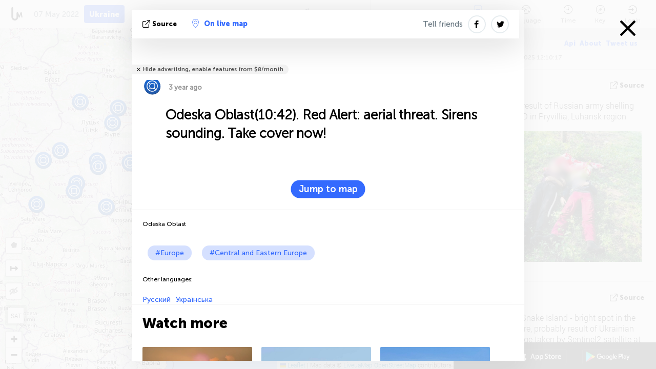

--- FILE ---
content_type: text/html; charset=utf-8
request_url: https://www.google.com/recaptcha/api2/aframe
body_size: 267
content:
<!DOCTYPE HTML><html><head><meta http-equiv="content-type" content="text/html; charset=UTF-8"></head><body><script nonce="0IFZ_qdoxRx6PwvtUaTBxg">/** Anti-fraud and anti-abuse applications only. See google.com/recaptcha */ try{var clients={'sodar':'https://pagead2.googlesyndication.com/pagead/sodar?'};window.addEventListener("message",function(a){try{if(a.source===window.parent){var b=JSON.parse(a.data);var c=clients[b['id']];if(c){var d=document.createElement('img');d.src=c+b['params']+'&rc='+(localStorage.getItem("rc::a")?sessionStorage.getItem("rc::b"):"");window.document.body.appendChild(d);sessionStorage.setItem("rc::e",parseInt(sessionStorage.getItem("rc::e")||0)+1);localStorage.setItem("rc::h",'1765195821226');}}}catch(b){}});window.parent.postMessage("_grecaptcha_ready", "*");}catch(b){}</script></body></html>